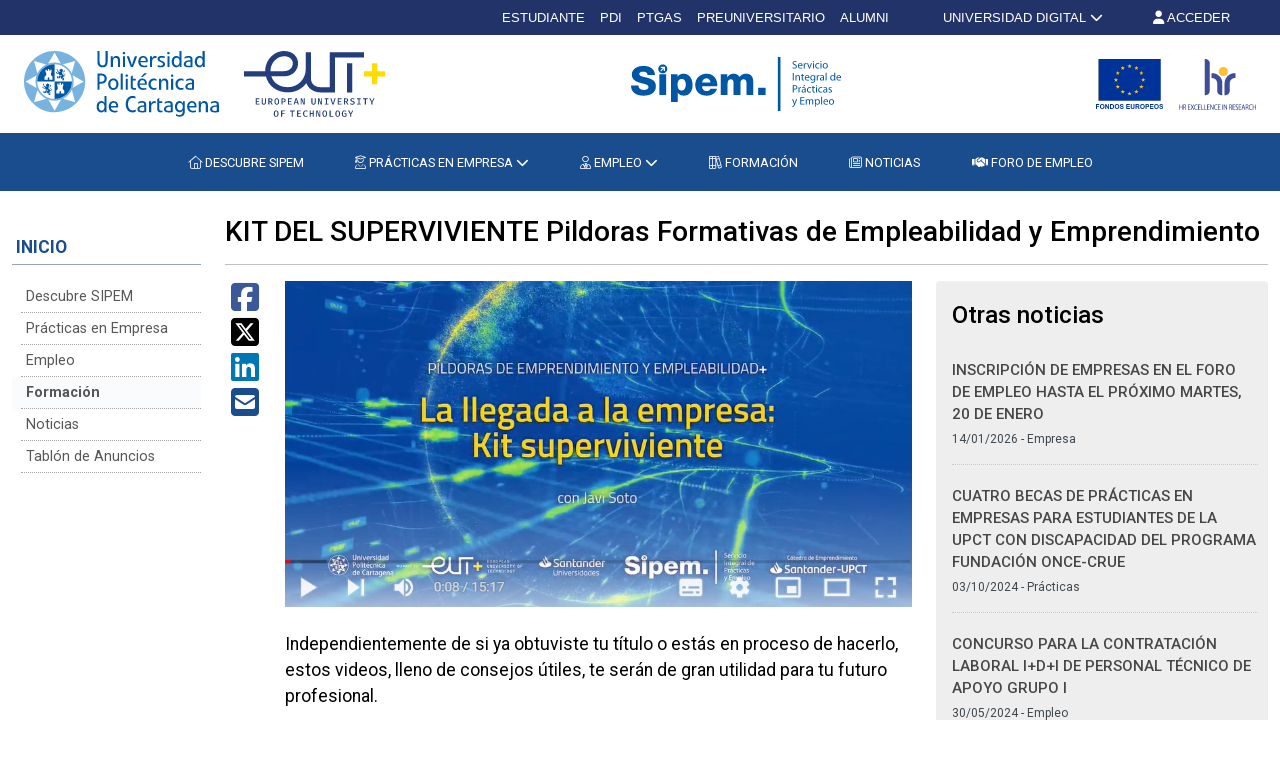

--- FILE ---
content_type: text/html; charset=UTF-8
request_url: https://sipem.upct.es/formacion-y-eventos/kit-del-superviviente-pildoras-formativas-de-empleabilidad-y-emprendimiento
body_size: 56151
content:
<!DOCTYPE html>
<html lang="es"  prefix="og: http://ogp.me/ns#" >
<head>
        <meta charset="utf-8">
    <meta http-equiv="X-UA-Compatible" content="IE=edge">
    <meta name="viewport" content="width=device-width, initial-scale=1">
    <!-- The above 3 meta tags *must* come first in the head; any other head content must come *after* these tags -->
    <meta name="description" content="KIT DEL SUPERVIVIENTE Pildoras Formativas de Empleabilidad y Emprendimiento | Formacion y eventos | Universidad Politécnica de Cartagena">

    
            <meta property="og:title"       content="Formación y eventos" />
        <meta property="og:type"        content="website" />
        <meta property="og:url"         content="http://sipem.upct.es/formacion-y-eventos/kit-del-superviviente-pildoras-formativas-de-empleabilidad-y-emprendimiento" />
        <meta property="og:image"       content="https://sipem.upct.es/img/upct_og.jpg" />
        <meta property="og:site_name"   content="Servicio Integral de Prácticas y Empleo" />
        <meta property="og:locale"      content="es_ES" />
        <meta property="og:image:alt"   content="Universidad Politécnica de Cartagena" />
            

    
        <link rel="apple-touch-icon" sizes="180x180" href="https://sipem.upct.es/themes/sipem/assets/img/favicon/apple-touch-icon.png">
    <link rel="icon" type="image/png" sizes="32x32" href="https://sipem.upct.es/themes/sipem/assets/img/favicon/favicon-32x32.png">
    <link rel="icon" type="image/png" sizes="16x16" href="https://sipem.upct.es/themes/sipem/assets/img/favicon/favicon-16x16.png">
    <link rel="manifest" href="https://sipem.upct.es/themes/sipem/assets/img/favicon/site.webmanifest">
    
    <link rel="mask-icon" href="https://sipem.upct.es/themes/sipem/assets/img/favicon/safari-pinned-tab.svg">
    <link rel="shortcut icon" href="https://sipem.upct.es/themes/sipem/assets/img/favicon/favicon.ico">










        <meta name="apple-mobile-web-app-title" content="Servicio Integral de Prácticas y Empleo">
    <meta name="application-name" content="Servicio Integral de Prácticas y Empleo">
    <meta name="theme-color" content="#1a4d8d" />
    <meta name="apple-mobile-web-app-status-bar-style" content="black-translucent">
    <meta name="csrf-token" content="YGlYAKXpHc70HDRN1zGadS374b9acfUC5C50EBXz">

    <title>KIT DEL SUPERVIVIENTE Pildoras Formativas de Empleabilidad y Emprendimiento | Formacion y eventos</title>

    <!-- Page styles -->
            <link rel="stylesheet" href="https://sipem.upct.es/css/fontawesome6/styles/all.min.css" media="screen">
            <link rel="stylesheet" href="https://sipem.upct.es/css/bootstrap5.min.css" media="screen">
            <link rel="stylesheet" href="https://sipem.upct.es/themes/www/assets/css/www.css" media="screen">
            <link rel="stylesheet" href="https://fonts.googleapis.com/css2?family=Roboto:wght@300;400;500;700&amp;display=swap" media="screen">
                            <link rel="stylesheet" href="https://sipem.upct.es/themes/sipem/assets/css/style.css" media="screen">
            
            
    <!-- HTML5 shim and Respond.js for IE8 support of HTML5 elements and media queries -->
    <!-- WARNING: Respond.js doesn't work if you view the page via file:// -->
    <!--[if lt IE 9]>
    <script src="https://cdnjs.cloudflare.com/ajax/libs/html5shiv/3.7.3/html5shiv.min.js"></script>
    <script src="https://cdnjs.cloudflare.com/ajax/libs/respond.js/1.4.2/respond.min.js"></script>
    <![endif]-->
        









        </head>
<body class="parallax page-formacion-y-eventos " id="body">
    <!-- [start_include] -->
    <div id="wrapper">
            <header class="primary-background">
                    <div id="topbar" class="section-margin ">
            <div class="">
                <div id="wastia-topbar">
	<topbar
		api-url="https://validador.upct.es/api-x/v1/wastia/getUserName?apikey=5784074b2e2e93343f17ff2d43e9b3e7&amp;noJsonp=true"
		current-url="https://validador.upct.es/cas/login?from=http%253A%252F%252Fsipem.upct.es%252Fformacion-y-eventos%252Fkit-del-superviviente-pildoras-formativas-de-empleabilidad-y-emprendimiento"
		root-url="https://validador.upct.es/cas/logout?from=http%253A%252F%252Fsipem.upct.es">
		<div class="cabecera-nueva">
















				<a href="#" id="topbar_loading" class="byellow" style="margin-right: 50px; color: white;">


					CARGANDO...
				</a>











		</div>
	</topbar>
</div>
                
                
                
                
            </div>
        </div>
                        <div id="navbar" class="section-margin ">
            <div class="">
                <div class="container py-3 px-4 d-none d-lg-block header-upct">
    <div class="d-flex justify-content-between align-items-center">
        <div class="d-flex justify-content-start align-items-center">
            <a href="https://www.upct.es" rel="noopener">
                <img class="img-fluid" id="logoupctcabecera" alt="Logo con link a Universidad Politécnica de Cartagena" src="https://sipem.upct.es/img/logo_paginas_alta.svg">
            </a>
            <a href="https://www.univ-tech.eu/" rel="noopener">
                <img class="img-fluid" loading="lazy" id="logoeutcabecera" alt="Logo European University of Technology" src="https://sipem.upct.es/img/logo_tech_2.svg">
            </a>
        </div>
            <div class="d-flex justify-content-end align-items-center">
        <a href="/" class="d-block pe-2" aria-label="Logotipo cabecera" title="Ir al inicio">
            <img class="img-fluid" id="logocabecera" alt="Logo" src="https://sipem.upct.es/img/sipem.svg">
        </a>
    </div>
        <div class="d-flex justify-content-end align-items-center">
            <a target="_blank" href="https://www.upct.es/contenido/fondos_euro/" class="d-block pe-3" rel="noopener">
                <img class="img-fluid" loading="lazy" id="logofedercabecera" alt="Logo Fondos FEDER" src="https://sipem.upct.es/img/fondos-europeos.svg">
            </a>
            <a target="_blank" href="https://hrs-researcher.upct.es/" rel="noopener">
                <img id="logohrscabecera" loading="lazy" alt="Logo HRS4R" src="https://sipem.upct.es/img/logo_hrs4r.svg">
            </a>



        </div>
    </div>
</div>

<div class="navegacion navbar-upct">
    <div class="d-flex container generic-menu d-none d-lg-flex">
        <div class="d-flex py-2"></div>
        <nav class="navbar navbar-expand-lg" aria-label="Navegación principal">
            <div class="container-fluid">
                <button class="navbar-toggler" type="button" data-bs-toggle="collapse" data-bs-target="#navbarTogglerDemo01" aria-controls="navbarTogglerDemo01" aria-expanded="false" aria-label="Toggle navigation">
                    <span class="navbar-toggler-icon"></span>
                </button>
                <a class="logo-upct-scroll not-show py-2" href="https://www.upct.es/">
                    <img alt="Logo UPCT" src="https://sipem.upct.es/img/logo_upct_blanco.svg">
                </a>
                <div class="collapse navbar-collapse" id="navbarTogglerDemo01">
                    <ul class="navbar-nav me-auto mb-2 mb-lg-0">
                        <li class="nav-item elemento-menu elemento-parent"><a class="nav-link " href="https://sipem.upct.es" ><span class="fal fa-home"></span> DESCUBRE SIPEM</a></li><li class="nav-item dropdown elemento-menu elemento-parent">
    <a href="#" class="nav-link dropdown-toggle dropbtn" data-toggle="dropdown" data-bs-toggle="dropdown" role="button" aria-haspopup="true" aria-expanded="false"><span class="fal fa-user-graduate"></span> PRÁCTICAS EN EMPRESA <span class="fas fa-chevron-down"></span></a>
    <ul class="dropdown-menu" data-bs-popper="none"><li class="nav-item elemento-menu elemento-parent"><a class="nav-link " href="/practicas-en-empresa" >Presentación</a></li> <li class="nav-item elemento-menu elemento-parent"><a class="nav-link " href="/estudiantes" >Estudiantes</a></li> <li class="nav-item elemento-menu elemento-parent"><a class="nav-link " href="/empresas" >Empresas</a></li> <li class="nav-item elemento-menu elemento-parent"><a class="nav-link " href="/empresas-colaboradoras-practicas" >Empresas Colaboradoras</a></li> <li class="nav-item elemento-menu elemento-parent"><a class="nav-link " href="/universidad" >Universidad</a></li> <li class="nav-item elemento-menu elemento-parent"><a class="nav-link " href="/normativa" >Normativa</a></li> <li class="nav-item elemento-menu elemento-parent"><a class="nav-link " href="/recursos-de-practicas" >Recursos de prácticas</a></li> <li class="nav-item elemento-menu elemento-parent"><a class="nav-link " href="https://www.upct.es/serviciosgenerales/es/otros-servicios/seguro-estudiantes-accidentes-y-rc" target = "_blank" rel="nofollow noopener noreferrer">Seguro de accidentes</a></li> </ul></li><li class="nav-item dropdown elemento-menu elemento-parent">
    <a href="#" class="nav-link dropdown-toggle dropbtn" data-toggle="dropdown" data-bs-toggle="dropdown" role="button" aria-haspopup="true" aria-expanded="false"><span class="fal fa-user-tie"></span> EMPLEO <span class="fas fa-chevron-down"></span></a>
    <ul class="dropdown-menu" data-bs-popper="none"><li class="nav-item elemento-menu elemento-parent"><a class="nav-link " href="/empleo" >Presentación</a></li> <li class="nav-item elemento-menu elemento-parent"><a class="nav-link " href="/demandantes-de-empleo" >Demandantes de Empleo</a></li> <li class="nav-item elemento-menu elemento-parent"><a class="nav-link " href="https://pem.upct.es/forms/curriculum" target = "_blank" rel="nofollow noopener noreferrer">Actualiza tu currículum</a></li> <li class="nav-item elemento-menu elemento-parent"><a class="nav-link " href="/empresas-empleo" >Empresas</a></li> <li class="nav-item elemento-menu elemento-parent"><a class="nav-link " href="/empresas-colaboradoras-empleo" >Empresas Colaboradoras</a></li> <li class="nav-item elemento-menu elemento-parent"><a class="nav-link " href="/practicas-sef-carm" >Prácticas SEF-CARM</a></li> <li class="nav-item elemento-menu elemento-parent"><a class="nav-link " href="https://pem.upct.es/forms/jobteaser" target = "_blank" rel="nofollow noopener noreferrer">Jobteaser</a></li> <li class="nav-item elemento-menu elemento-parent"><a class="nav-link " href="https://jobboard.universia.net/upct" target = "_blank" rel="nofollow noopener noreferrer">Empleo by Universia</a></li> <li class="nav-item elemento-menu elemento-parent"><a class="nav-link " href="https://ec.europa.eu/eures/public/index_es" target = "_blank" rel="nofollow noopener noreferrer">Red EURES</a></li> <li class="nav-item elemento-menu elemento-parent"><a class="nav-link " href="https://administracion.gob.es/pag_Home/empleoPublico/Destacados-empleo-publico.html" target = "_blank" rel="nofollow noopener noreferrer">Empleo Público - Gobierno de España</a></li> <li class="nav-item elemento-menu elemento-parent"><a class="nav-link " href="/recursos-empleo" >Recursos de Empleo</a></li> </ul></li><li class="nav-item elemento-menu elemento-parent"><a class="nav-link " href="https://sipem.upct.es/formacion" ><span class="fa-light fa-books"></span> FORMACIÓN</a></li><li class="nav-item elemento-menu elemento-parent"><a class="nav-link " href="https://sipem.upct.es/noticias" ><span class="fal fa-newspaper"></span> NOTICIAS</a></li><li class="nav-item elemento-menu elemento-parent"><a class="nav-link " href="/foro-empleo/foro-de-empleo" ><i class="fa-solid fa-handshake"></i> FORO DE EMPLEO</a></li> 
                                                                    </ul>
                </div>
                            </div>
        </nav>
        <div></div>
    </div>
</div>



<div class="d-flex generic-menu d-lg-none justify-content-between navbar-upct" id="menuburger" aria-label="Barra de navegación móvil">
    <nav class="navbar navbar-expand-lg navbar-movil" aria-label="Navegación principal en móvil">
        <div style="display: flex; width: 100%">
            <button class="navbar-toggler collapsed" type="button" data-bs-toggle="collapse" data-bs-target="#navbarTogglerDemoMovil" aria-controls="navbarTogglerDemoMovil" aria-expanded="false" aria-label="Toggle navigation">
                <span class="navbar-toggler-icon"><span class="far fa-bars text-white"></span></span>
            </button>
            <div class="d-flex justify-content-around" style="align-items: center; width: 80%;">
                <a href="https://www.upct.es/" id="logo-upct-eut" style="text-decoration: none !important;">
                    <img style="height:41px;" alt="Logo UPCT" src="https://sipem.upct.es/img/logo_upct_blanco.svg">
                                            <img style="height:37.55px;" alt="Logo UPCT" src="https://sipem.upct.es/img/logo_tech_2_blanco.svg">
                                    </a>
                            </div>
            <div class="pt-2">
                                    <a href="https://validador.upct.es/cas/login?from=http%253A%252F%252Fsipem.upct.es%252Fformacion-y-eventos%252Fkit-del-superviviente-pildoras-formativas-de-empleabilidad-y-emprendimiento" aria-label="Inicio de sesión"><i class="fa-solid fa-user" style="color: #fff"></i></a>
                            </div>
        </div>
        <div class="collapse navbar-collapse" id="navbarTogglerDemoMovil">
            <ul class="navbar-nav mb-2 mt-4 mb-lg-0">
                <li class="nav-item elemento-menu elemento-parent"><a class="nav-link " href="https://sipem.upct.es" ><span class="fal fa-home"></span> DESCUBRE SIPEM</a></li><li class="nav-item dropdown elemento-menu elemento-parent">
    <a href="#" class="nav-link dropdown-toggle dropbtn" data-toggle="dropdown" data-bs-toggle="dropdown" role="button" aria-haspopup="true" aria-expanded="false"><span class="fal fa-user-graduate"></span> PRÁCTICAS EN EMPRESA <span class="fas fa-chevron-down"></span></a>
    <ul class="dropdown-menu" data-bs-popper="none"><li class="nav-item elemento-menu elemento-parent"><a class="nav-link " href="/practicas-en-empresa" >Presentación</a></li> <li class="nav-item elemento-menu elemento-parent"><a class="nav-link " href="/estudiantes" >Estudiantes</a></li> <li class="nav-item elemento-menu elemento-parent"><a class="nav-link " href="/empresas" >Empresas</a></li> <li class="nav-item elemento-menu elemento-parent"><a class="nav-link " href="/empresas-colaboradoras-practicas" >Empresas Colaboradoras</a></li> <li class="nav-item elemento-menu elemento-parent"><a class="nav-link " href="/universidad" >Universidad</a></li> <li class="nav-item elemento-menu elemento-parent"><a class="nav-link " href="/normativa" >Normativa</a></li> <li class="nav-item elemento-menu elemento-parent"><a class="nav-link " href="/recursos-de-practicas" >Recursos de prácticas</a></li> <li class="nav-item elemento-menu elemento-parent"><a class="nav-link " href="https://www.upct.es/serviciosgenerales/es/otros-servicios/seguro-estudiantes-accidentes-y-rc" target = "_blank" rel="nofollow noopener noreferrer">Seguro de accidentes</a></li> </ul></li><li class="nav-item dropdown elemento-menu elemento-parent">
    <a href="#" class="nav-link dropdown-toggle dropbtn" data-toggle="dropdown" data-bs-toggle="dropdown" role="button" aria-haspopup="true" aria-expanded="false"><span class="fal fa-user-tie"></span> EMPLEO <span class="fas fa-chevron-down"></span></a>
    <ul class="dropdown-menu" data-bs-popper="none"><li class="nav-item elemento-menu elemento-parent"><a class="nav-link " href="/empleo" >Presentación</a></li> <li class="nav-item elemento-menu elemento-parent"><a class="nav-link " href="/demandantes-de-empleo" >Demandantes de Empleo</a></li> <li class="nav-item elemento-menu elemento-parent"><a class="nav-link " href="https://pem.upct.es/forms/curriculum" target = "_blank" rel="nofollow noopener noreferrer">Actualiza tu currículum</a></li> <li class="nav-item elemento-menu elemento-parent"><a class="nav-link " href="/empresas-empleo" >Empresas</a></li> <li class="nav-item elemento-menu elemento-parent"><a class="nav-link " href="/empresas-colaboradoras-empleo" >Empresas Colaboradoras</a></li> <li class="nav-item elemento-menu elemento-parent"><a class="nav-link " href="/practicas-sef-carm" >Prácticas SEF-CARM</a></li> <li class="nav-item elemento-menu elemento-parent"><a class="nav-link " href="https://pem.upct.es/forms/jobteaser" target = "_blank" rel="nofollow noopener noreferrer">Jobteaser</a></li> <li class="nav-item elemento-menu elemento-parent"><a class="nav-link " href="https://jobboard.universia.net/upct" target = "_blank" rel="nofollow noopener noreferrer">Empleo by Universia</a></li> <li class="nav-item elemento-menu elemento-parent"><a class="nav-link " href="https://ec.europa.eu/eures/public/index_es" target = "_blank" rel="nofollow noopener noreferrer">Red EURES</a></li> <li class="nav-item elemento-menu elemento-parent"><a class="nav-link " href="https://administracion.gob.es/pag_Home/empleoPublico/Destacados-empleo-publico.html" target = "_blank" rel="nofollow noopener noreferrer">Empleo Público - Gobierno de España</a></li> <li class="nav-item elemento-menu elemento-parent"><a class="nav-link " href="/recursos-empleo" >Recursos de Empleo</a></li> </ul></li><li class="nav-item elemento-menu elemento-parent"><a class="nav-link " href="https://sipem.upct.es/formacion" ><span class="fa-light fa-books"></span> FORMACIÓN</a></li><li class="nav-item elemento-menu elemento-parent"><a class="nav-link " href="https://sipem.upct.es/noticias" ><span class="fal fa-newspaper"></span> NOTICIAS</a></li><li class="nav-item elemento-menu elemento-parent"><a class="nav-link " href="/foro-empleo/foro-de-empleo" ><i class="fa-solid fa-handshake"></i> FORO DE EMPLEO</a></li> 
                            </ul>
        </div>
    </nav>
</div>
<div class="d-lg-none second-navbar-fix"></div>
<button class="btn" id="upct-go-top" aria-hidden="true" aria-label="Ir arriba" title="Ir arriba" onclick="$('html, body').scrollTop(0);"><span class="fas fa-chevron-up animate__animated animate__fadeInRight" title="Ir Arriba" aria-label="Ir arriba"></span></button>

<script>

</script>






                
                
                
                
            </div>
        </div>
                </header>

    <div class="body">
                    <div id="cuerpo" class="section-margin container-xxxl py-4">
            <div class="">
                <div class="row">
                    <div class="col-lg-2">
                        <div id="menu-lateral" class="d-none d-lg-block col-md-12 pt-3 menu-lateral-escritorio">
                    <p class="titulo-menu"> Inicio</p>
                <ul class="navbar-nav mb-2 mb-lg-0">
            <li class="nav-item elemento-menu elemento-parent"><a class="nav-link " href="https://sipem.upct.es" >Descubre SIPEM</a></li><li class="nav-item elemento-menu elemento-parent"><a class="nav-link " href="/practicas-en-empresa" >Prácticas en Empresa</a></li> <li class="nav-item elemento-menu elemento-parent"><a class="nav-link " href="/empleo" >Empleo</a></li> <li class="nav-item elemento-menu elemento-parent menu-active"><a class="nav-link " href="/formacion" >Formación</a></li> <li class="nav-item elemento-menu elemento-parent"><a class="nav-link " href="/noticias" >Noticias</a></li> <li class="nav-item elemento-menu elemento-parent"><a class="nav-link " href="/tablon-de-anuncios" >Tablón de Anuncios</a></li> 
        </ul>
    </div>

    
    <div class="d-block generic-menu d-lg-none menu-lateral-movil fixed-absolute">
        <nav class="navbar navbar-expand-lg navbar-movil">
            <div class="container-fluid sin-padding d-flex">
                                    <p class="titulo-menu-collased"> Inicio</p>
                                <button class="navbar-toggler" type="button" data-bs-toggle="collapse" data-bs-target="#navbarTogglerDemo02" aria-controls="navbarTogglerDemo02" aria-expanded="false" aria-label="Alternar Navegación">
                    <span class="navbar-toggler-icon"><span class="fal fa-bars text-dark"></span></span>
                </button>
                <div class="collapse navbar-collapse" id="navbarTogglerDemo02">
                    <ul class="navbar-nav mb-2 mb-lg-0">
                        <li class="nav-item elemento-menu elemento-parent"><a class="nav-link " href="https://sipem.upct.es" >Descubre SIPEM</a></li><li class="nav-item elemento-menu elemento-parent"><a class="nav-link " href="/practicas-en-empresa" >Prácticas en Empresa</a></li> <li class="nav-item elemento-menu elemento-parent"><a class="nav-link " href="/empleo" >Empleo</a></li> <li class="nav-item elemento-menu elemento-parent menu-active"><a class="nav-link " href="/formacion" >Formación</a></li> <li class="nav-item elemento-menu elemento-parent"><a class="nav-link " href="/noticias" >Noticias</a></li> <li class="nav-item elemento-menu elemento-parent"><a class="nav-link " href="/tablon-de-anuncios" >Tablón de Anuncios</a></li> 
                    </ul>
                </div>
            </div>
        </nav>
    </div>

                        
                        
                        
                        
                        
                    </div>
                    <div class="col-lg-10">
                        <h1 class="h3">KIT DEL SUPERVIVIENTE Pildoras Formativas de Empleabilidad y Emprendimiento</h1>
    <hr />
    <div class="row">
        <div class="col col-md-8">
            
                        <div class="row">
                <div class="col-12 col-md-1 d-flex d-md-block mb-4 mb-md-0">
                    <div>
                        <a href="https://www.facebook.com/sharer/sharer.php?u=http://sipem.upct.es/formacion-y-eventos/kit-del-superviviente-pildoras-formativas-de-empleabilidad-y-emprendimiento" aria-label="Compartir en Facebook" target="_blank" rel="noreferrer">
                            <span class="fab fa-facebook-square fa-fw fa-2x"></span>
                        </a>
                    </div>
                    <div>
                        <a href="https://twitter.com/intent/tweet?text=KIT DEL SUPERVIVIENTE Pildoras Formativas de Empleabilidad y Emprendimiento&url=http://sipem.upct.es/formacion-y-eventos/kit-del-superviviente-pildoras-formativas-de-empleabilidad-y-emprendimiento" aria-label="Compartir en Twitter" target="_blank" rel="noreferrer">
                            <span class="fab fa-square-x-twitter fa-fw fa-2x"></span>
                        </a>
                    </div>
                    <div>
                        <a href="https://www.linkedin.com/shareArticle?mini=true&url=http://sipem.upct.es/formacion-y-eventos/kit-del-superviviente-pildoras-formativas-de-empleabilidad-y-emprendimiento&summary=&source=https://www.upct.es" aria-label="Compartir en LinkedIn" target="_blank" rel="noreferrer">
                            <span class="fab fa-linkedin fa-fw fa-2x"></span>
                        </a>
                    </div>
                    <div>
                        <a href="mailto:?body=http://sipem.upct.es/formacion-y-eventos/kit-del-superviviente-pildoras-formativas-de-empleabilidad-y-emprendimiento" aria-label="Compartir por Correo Electrónico" target="_blank" rel="noreferrer">
                            <span class="fas fa-envelope-square fa-fw fa-2x"></span>
                        </a>
                    </div>
                </div>
                <div class="col-12 col-md-11">
                    
                                            <img loading="lazy" src="https://sipem.upct.es/storage/202371013226_kit%20de%20superviviente.jpg" class="img-fluid mb-4" alt="Imagen KIT DEL SUPERVIVIENTE Pildoras Formativas de Empleabilidad y Emprendimiento">
                                                                <p>Independientemente de si ya obtuviste tu t&iacute;tulo o est&aacute;s en proceso de hacerlo, estos videos, lleno de consejos &uacute;tiles, te ser&aacute;n de gran utilidad para tu futuro profesional.</p>
<p>Se trata de tres videos cortos y amenos que hemos creado para ayudarte en tu transici&oacute;n desde el rol de estudiante al rol profesional.</p>
<p>Los presenta nuestro colaborador, Javi Soto, un magn&iacute;fico formador, pedagogo y actor, con amplia experiencia en el &aacute;rea de las habilidades sociales. &nbsp;</p>
<p>Son 50 plazas &iexcl; No te quedes sin la tuya!</p>
<p>Puedes inscribirte hasta el d&iacute;a 25 de julio y tendr&aacute;s acceso hasta el pr&oacute;ximo 3 de septiembre&nbsp;</p>
<p>El enlace de la inscripci&oacute;n es: https://bit.ly/Santander_UPCT_VideoconsejosLaborales</p>
<p>Una vez inscritos, y en las 48 horas siguientes, recibir&aacute;s los enlaces a los tres videos del KIT.</p>
<p>Si no los recibes ponte en contacto con nosotros en sipem@upct.es</p>
<p>&iexcl;Te animamos a aprovechar este recurso que te ayudar&aacute; a alcanzar tus metas profesionales!</p>
<p>&nbsp;</p>
<p>Equipo SIPEM</p>
<p>&nbsp;</p>
                                                            </div>
            </div>
        </div>
        <div class="col-12 col-md-4">
            <div class="sede-lista-tablon">
    <p class="sede-tablon-titulo">
                    Otras noticias
            </p>
        <ul class="anuncios">
                                    <li class="anuncio">
                    <a href="/noticia/inscripcion-de-empresas-en-el-foro-de-empleo-hasta-el-proximo-martes-20-de-enero">Inscripción de empresas en el Foro de Empleo hasta el próximo martes, 20 de enero</a>
                    <p class="anuncio-detalles">
                        <span class="text-muted">
                                                            14/01/2026 - Empresa
                                                    </span>
                    </p>
                </li>
                                                <li class="anuncio">
                    <a href="/noticia/5-becas-de-practicas-en-empresas-para-estudiantes-de-la-upct-con-discapacidad-del-programa-fundacion-once-crue">CUATRO  BECAS DE PRÁCTICAS EN EMPRESAS PARA ESTUDIANTES DE LA UPCT CON DISCAPACIDAD DEL PROGRAMA FUNDACIÓN ONCE-CRUE</a>
                    <p class="anuncio-detalles">
                        <span class="text-muted">
                                                            03/10/2024 - Prácticas
                                                    </span>
                    </p>
                </li>
                                                <li class="anuncio">
                    <a href="/noticia/concurso-para-la-contratacion-laboral-i-d-i-de-personal-tecnico-de-apoyo-grupo-i">CONCURSO PARA LA CONTRATACIÓN LABORAL  I+D+I DE PERSONAL TÉCNICO DE APOYO GRUPO I</a>
                    <p class="anuncio-detalles">
                        <span class="text-muted">
                                                            30/05/2024 - Empleo
                                                    </span>
                    </p>
                </li>
                                                <li class="anuncio">
                    <a href="/noticia/dos-becas-de-practicas-formativas-en-empresas-para-estudiantes-con-discapacidad-del-programa-fundacion-once-crue">DOS BECAS DE PRÁCTICAS FORMATIVAS EN EMPRESAS PARA  ESTUDIANTES DE LA UPCT  CON DISCAPACIDAD DEL PROGRAMA FUNDACIÓN ONCE-CRUE</a>
                    <p class="anuncio-detalles">
                        <span class="text-muted">
                                                            26/02/2024 - Becas
                                                    </span>
                    </p>
                </li>
                                                <li class="anuncio">
                    <a href="/noticia/5-consejos-que-te-ayudaran-a-conseguir-el-trabajo-que-deseas">5 consejos que te ayudaran a conseguir el trabajo que deseas</a>
                    <p class="anuncio-detalles">
                        <span class="text-muted">
                                                            07/02/2024 - Empleo
                                                    </span>
                    </p>
                </li>
                        </ul>
    <p class="sede-tablon-vermas">
        <a href=" /noticias " class="sede-link-classic">
                            Ver todas las noticias
                        <span class="far fa-chevron-circle-right"></span>
        </a>
    </p>
</div>        </div>
    </div>
                        
                        
                        
                        
                        
                    </div>
                </div>
            </div>
        </div>
                </div>

    <footer>
        
        <div class="footer footer-text">
                            <div id="footer" class="section-margin ">
            <div class="">
                <div class="container">
    <div class="row justify-content-center">
        <div class="col-md-12">
            <div class="accesos">
                <div class="d-flex flex-row align-items-center justify-content-between">
                    <div class="acceso-item mt-3 mt-md-0">
                        <a href="https://aulavirtual.upct.es/" aria-label="Aula Virtual UPCT"><span class="fa fa-graduation-cap fa-2x mr-2 text-white"></span><span class="d-none d-md-inline ms-2">&nbsp;Aula Virtual</span></a>
                    </div>
                    <div class="acceso-item mt-3 mt-md-0">
                        <a href="https://sede.upct.es/" aria-label="Sede Electrónica UPCT"><img loading="lazy" class="sede-footer-logo" src="https://sipem.upct.es/img/sede_sm_logo.svg" alt="Sede Electrónica UPCT"><p class="d-none d-md-block sede-text">&nbsp;Sede Electrónica</p></a>
                    </div>
                    <div class="acceso-item mt-3 mt-md-0">
                        <a href="https://campusvirtual.upct.es/" aria-label="Campus Virtual UPCT"><img loading="lazy" class="campus-logo mr-2" src="https://sipem.upct.es/img/logo_campus_virtual.svg" alt="Campus Virtual UPCT"><span class="d-none d-md-inline ms-2">&nbsp;Campus Virtual</span></a>
                    </div>
                    <div class="acceso-item mt-3 mt-md-0">
                        <a href="https://tv.upct.es/" aria-label="UPCTtv"><img loading="lazy" class="upct-tv" src="https://sipem.upct.es/img/LogoUPCTtvNEW.svg" alt="UPCT TV"></a>
                    </div>
                    <div class="acceso-item mt-3 mt-md-0">
                        <a href="https://login.microsoftonline.com/?whr=upct.es" aria-label="Acceder a UPCTcloud"><img loading="lazy" class="upctcloud-logo mr-2" src="https://sipem.upct.es/img/upct_cloud.png" alt="Logo de UPCTcloud"><span class="d-none d-md-inline ms-2">&nbsp;UPCTcloud</span></a>
                    </div>
                </div>
            </div>
            <div class="menu-footer">
                <div class="row">
                    <div class="col-md-4 col-12 order-3 order-md-1">
                        <div class="accordion accordion-flush" id="accordionFlushExample">
                            <div class="accordion-item">
                                <h1 class="h2 accordion-header" id="flush-headingThree">
                                    <button class="accordion-button collapsed titulo-footer" type="button" data-bs-toggle="collapse" data-bs-target="#flush-collapseThree" aria-expanded="false" aria-controls="flush-collapseThree">
                                        Accesos directos
                                    </button>
                                </h1>
                                <div id="flush-collapseThree" class="accordion-collapse collapse" aria-labelledby="flush-headingThree" data-bs-parent="#accordionFlushExample">
                                    <ul>
                                        <li><a href="https://www.bib.upct.es/">CRAI Biblioteca</a></li>
<li><a href="https://repositorio.upct.es">Repositorio Digital</a></li>
<li><a href="https://www.upct.es/newshub/">Servicio de Comunicación (NewsHUB)</a></li>
<li><a href="https://www.upct.es/unidad-cultura-cientifica/es/actividades/actividades-para-centros-educativos">Actividades Centros Educativos</a></li>
<li><a href="https://www.upct.es/~uae/secciones.php?id_categoria=15">Factura Electrónica</a></li>
<li><a href="https://www.upct.es/contratacion/es/perfil-del-contratante">Perfil del contratante</a></li>
<li><a href="https://www.upct.es/cursos">Oferta de Cursos</a></li>
<li><a href="https://www.upct.es/servicioidiomas/">Idiomas</a></li>
<li><a href="https://media.upct.es/">UPCTMedia</a></li>
<li><a href="https://www.upct.es/contenido/seeu/_as/04_universidaddemayores.php">Universidad de Mayores</a></li>
<li><a href="/aviso-legal">Aviso legal - Prácticas y Empleo</a></li>
<li><a href="/politica-de-privacidad">Política de Privacidad - Prácticas y Empleo</a></li>                                    </ul>
                                </div>
                            </div>
                        </div>
                        <div>
                            <div class="logo-upct-footer my-2">
                                <img loading="lazy" class="img-fluid" src="/img/logo_upct_blanco.svg" alt="Universidad Politécnica de Cartagena">
                                <img loading="lazy" class="img-fluid img-fluid-secondary" src="/img/logo_tech_2_blanco.svg" alt="European University of Technology">

                            </div>
                            <ul class="list-unstyled upct-data-info">
                                <li><small>Pza. del Cronista Isidoro Valverde</small></li>
                                <li><small>Edif. La Milagrosa</small></li>
                                <li><small>C.P. 30202 Cartagena</small></li>
                                <li><small>Tlf: 968 32 54 00</small></li>
                            </ul>
                        </div>
                        <div class="text">
                            <ul class="list-inline enlaces-footer">
                                <li class="list-inline-item">
                                    <a href="https://directorio.upct.es">Directorio</a>
                                </li>
                                <li class="list-inline-item">
                                    <a href="https://upct.es/contenido/barra_tareas/contacto.php" aria-label="Contacto UPCT">Contacto</a>
                                </li>
                                <li class="list-inline-item">
                                    <a href="https://www.upct.es/accesibilidad/">Accesibilidad</a>
                                </li>
                                <li class="list-inline-item">
                                    <a href="https://www.upct.es/contenido/barra_tareas/politica_cookies.php">Política de Cookies</a>
                                </li>
                                <li class="list-inline-item">
                                    <a href="https://upct.es/contenido/barra_tareas/aviso_legal.php">Aviso legal</a>
                                </li>
                                <li class="list-inline-item">
                                    <a href="https://privacidad.upct.es">Protección de datos</a>
                                </li>
                                <li class="list-inline-item">
                                    <a href="https://transparencia.upct.es">Transparencia</a>
                                </li>
                            </ul>
                        </div>
                        <div class="d-flex flex-wrap redes-sociales pb-4" id="redes_sociales" style="font-size: large;">
                            <a href="https://www.facebook.com/UPCTuniversidad/" aria-label="Link de Facebook">
                                <span class="fa-stack social-media">
                                    <span class="fal fa-circle fa-stack-2x"></span>
                                    <span class="fab fa-facebook-f fa-stack-1x"></span>
                                </span>
                            </a>
                            <a href="https://twitter.com/UPCToficial" aria-label="Link de Twitter">
                                <span class="fa-stack social-media">
                                    <span class="fal fa-circle fa-stack-2x"></span>
                                    <span class="fab fa-x-twitter fa-stack-1x"></span>
                                </span>
                            </a>
                            <a href="https://www.youtube.com/user/canalupct" aria-label="Link de Youtube">
                                <span class="fa-stack social-media">
                                    <span class="fal fa-circle fa-stack-2x"></span>
                                    <span class="fab fa-youtube fa-stack-1x"></span>
                                </span>
                            </a>
                            <a href="https://instagram.com/upctoficial/" aria-label="Link de Instagram">
                                <span class="fa-stack social-media">
                                    <span class="fal fa-circle fa-stack-2x"></span>
                                    <span class="fab fa-instagram fa-stack-1x"></span>
                                </span>
                            </a>
                            <a href="https://www.linkedin.com/edu/school?id=12240&trk=vsrp_universities_res_name&trkInfo=VSRPsearchId%3A2461649171429034101866%2CVSRPtargetId%3A12240%2CVSRPcmpt%3Aprimary" aria-label="Link de LinkedIn">
                                <span class="fa-stack social-media">
                                    <span class="fal fa-circle fa-stack-2x"></span>
                                    <span class="fab fa-linkedin-in fa-stack-1x"></span>
                                </span>
                            </a>
                            <a href="https://www.tiktok.com/@upct.universidad?" aria-label="Link de TikTok">
                                <span class="fa-stack social-media">
                                    <span class="fal fa-circle fa-stack-2x"></span>
                                    <span class="fa-brands fa-tiktok fa-stack-1x"></span>
                                </span>
                            </a>
                        </div>
                    </div>
                    <div class="col-md-4 col-12 order-2 order-md-2">
                        <div class="accordion accordion-flush" id="accordionFlushExample1">
                            <div class="accordion-item">
                                <h1 class="h2 accordion-header" id="flush-headingOne">
                                    <button class="accordion-button collapsed titulo-footer" type="button" data-bs-toggle="collapse" data-bs-target="#flush-collapseOne" aria-expanded="false" aria-controls="flush-collapseOne">
                                        Aplicaciones
                                    </button>
                                </h1>
                                <div id="flush-collapseOne" class="accordion-collapse collapse" aria-labelledby="flush-headingOne" data-bs-parent="#accordionFlushExample1">
                                    <ul>
                                        <li><a href="https://portalinvestigacion.upct.es/" target="_blank">Portal de investigación</a></li>
                                        <li><a href="https://dumbo.upct.es/">Dumbo</a></li>
                                        <li><a href="https://firmadigital.upct.es/">Firma digital</a></li>
                                        <li><a href="https://www.upct.es/infraestructuras/es/inicio/reserva-de-espacios-publicos/">Reserva de espacios</a></li>
                                        <li><a href="https://lex.upct.es/">UPCTlex (Buscador de Normativa)</a></li>
                                        <li><a href="https://pem.upct.es/">Prácticas en Empresa y Bolsa de Empleo (PEM)</a></li>
                                        <li><a href="https://vpn.upct.es/">Acceso remoto a UPCT (VPN)</a></li>
                                        <li><a href="https://informatica.upct.es/pagina/estado-servicios-tic">Estado de los servicios TIC</a></li>
                                        <li><a href="https://uxxiinv.upct.es/Investigacion/indexInv.jsp">UXXI - Investigación</a></li>
                                    </ul>
                                </div>
                            </div>
                        </div>
                        <div class="accordion accordion-flush" id="accordionFlushExample2">
                            <div class="accordion-item">
                                <h1 class="h2 accordion-header" id="flush-headingTwo">
                                    <button class="accordion-button collapsed titulo-footer" type="button" data-bs-toggle="collapse" data-bs-target="#flush-collapseTwo" aria-expanded="false" aria-controls="flush-collapseOne">
                                        Ética y Sociedad
                                    </button>
                                </h1>
                                <div id="flush-collapseTwo" class="accordion-collapse collapse" aria-labelledby="flush-headingOne" data-bs-parent="#accordionFlushExample2">
                                    <ul>
                                        <li><a href="https://www.upct.es/contenido/universidad/secgen/codigo_etico/Codigo_Etico_Upct.pdf">Código ético</a></li>
                                        <li><a href="https://www.upct.es/contenido/canal-interno-informacion-denuncia.php">Canal interno de denuncias</a></li>
                                        <li><a href="https://upct.es/contenido/proyectos/formulario_lucha_contra_fraude/index.php">Lucha contra el fraude</a></li>
                                        <li><a href="https://transparencia.upct.es/">Portal de transparencia</a></li>
                                        <li><a href="https://www.upct.es/voluntariado-apoyo-discapacidad/">Voluntariado y apoyo a la discapacidad</a></li>
                                        <li><a href="https://igdi.upct.es/">Unidad de Igualdad</a></li>
                                        <li><a href="https://responsabilidad.upct.es/">Responsabilidad Social Corporativa</a></li>
                                        <li><a href="https://www.upct.es/vicerrectoradoinvestigacion/es/etica/">Ética en la investigación</a></li>
                                        <li><a href="https://transparencia.upct.es/container/informe-de-rendicion-de-cuentas">Informes de rendición de cuentas</a></li>
                                    </ul>
                                </div>
                                <div class="d-flex align-items-center my-2">
                                    <a href="https://www.crue.org/" target="_blank" rel="noreferrer">
                                        <img loading="lazy" style="height: 2rem" class="img-fluid" src="/img/logo_crue.png" alt="CRUE">
                                    </a>
                                    <a href="https://www.campusmarenostrum.es/web/cmn/" target="_blank" rel="noreferrer">
                                        <img loading="lazy" style="height: 2rem" class="img-fluid ms-4" src="/img/cmn_g.svg" alt="Campus Mare Nostrum">
                                    </a>
                                </div>
                            </div>
                        </div>
                    </div>
                    <div class="col-md-4 col-12 order-1 order-md-3">
                        <ul class="list-unstyled lista-enlaces lista-escuelas-facultades w-100 align-items-stretch">
                            <li><p class="titulo-footer">Escuelas y Facultades</p></li>
                            <li class="media mb-3">
                                <div class="media-body align-self-center">
                                    <div class="d-flex align-items-center">
                                        <div class="d-flex align-items-center">
                                            <img loading="lazy" height="40" width="40" src="https://sipem.upct.es/img/etsia.svg" alt="ETS de Ingeniería Agronómica">
                                        </div>
                                        <a class="ms-2" href="https://agronomos.upct.es/">ETS de Ingeniería Agronómica</a>
                                    </div>
                                </div>
                            </li>
                            <li class="media mb-3">
                                <div class="media-body align-self-center">
                                    <div class="d-flex align-items-center">
                                        <div class="d-flex align-items-center">
                                            <img loading="lazy" width="40" height="40" src="https://sipem.upct.es/img/etsii.svg" alt="ETS de Ingeniería Industrial">
                                        </div>
                                        <a class="ms-2" href="https://industriales.upct.es/">ETS de Ingeniería Industrial</a>
                                    </div>
                                </div>
                            </li>
                            <li class="media mb-3">
                                <div class="media-body align-self-center">
                                    <div class="d-flex align-items-center">
                                        <div class="d-flex align-items-center">
                                            <img loading="lazy" width="40" height="40" src="https://sipem.upct.es/img/navales.svg" alt="ETS de Ingeniería Naval y Oceánica">
                                        </div>
                                        <a class="ms-2" href="https://navales.upct.es/">ETS de Ingeniería Naval y Oceánica</a>
                                    </div>
                                </div>
                            </li>
                            <li class="media mb-3">
                                <div class="media-body align-self-center">
                                    <div class="d-flex align-items-center">
                                        <div class="d-flex align-items-center">
                                            <img loading="lazy" width="40" height="40" src="https://sipem.upct.es/img/teleco.svg" alt="ETS de Ingeniería de Telecomunicación">
                                        </div>
                                        <a class="ms-2" href="https://teleco.upct.es/">ETS de Ingeniería de Telecomunicación</a>
                                    </div>
                                </div>
                            </li>
                            <li class="media mb-3">
                                <div class="media-body align-self-center">
                                    <div class="d-flex align-items-center">
                                        <div class="d-flex align-items-center">
                                            <img loading="lazy" width="40" height="40" src="https://sipem.upct.es/img/fce.svg" alt="Facultad de Ciencias de la Empresa">
                                        </div>
                                        <a class="ms-2" href="https://fce.upct.es/">Facultad de Ciencias de la Empresa</a>
                                    </div>
                                </div>
                            </li>
                            <li class="media mb-3">
                                <div class="media-body align-self-center">
                                    <div class="d-flex align-items-center">
                                        <div class="d-flex align-items-center">
                                            <img loading="lazy" width="40" height="40" src="https://sipem.upct.es/img/caminosyminas.svg" alt="ETS de Ingeniería de Caminos, Canales y Puertos de Ingeniería de Minas">
                                        </div>
                                        <a class="ms-2" href="https://caminosyminas.upct.es/">ETS de Ingeniería de Caminos, Canales y Puertos de Ingeniería de Minas</a>
                                    </div>
                                </div>
                            </li>
                            <li class="media mb-3">
                                <div class="media-body align-self-center">
                                    <div class="d-flex align-items-center">
                                        <div class="d-flex align-items-center">
                                            <img loading="lazy" width="40" height="40" src="https://sipem.upct.es/img/etsae.svg" alt="ETS de Arquitectura y Edificación">
                                        </div>
                                        <a class="ms-2" href="https://etsae.upct.es/">ETS de Arquitectura y Edificación</a>
                                    </div>
                                </div>
                            </li>
                            <li class="media mb-3">
                                <div class="media-body align-self-center">
                                    <div class="d-flex align-items-center">
                                        <div class="d-flex align-items-center">
                                            <img loading="lazy" width="40" height="40" src="https://sipem.upct.es/img/cud.svg" alt="Centro Universitario de la Defensa. Academia General del Aire">
                                        </div>
                                        <div class="ms-2">
                                            <a href="https://www.cud.upct.es/">Centro Universitario de la Defensa. Academia General del Aire</a>
                                        </div>
                                    </div>
                                </div>
                            </li>
                            <li class="media mb-3">
                                <div class="media-body align-self-center">
                                    <div class="d-flex align-items-center">
                                        <div class="d-flex align-items-center">
                                            <img loading="lazy" width="40" height="40" src="https://sipem.upct.es/img/eindoc.svg" alt="Escuela Internacional de Doctorado">
                                        </div>
                                        <a class="ms-2" href="https://doctorado.upct.es/" target="_blank" rel="noopener">Escuela Internacional de Doctorado</a>
                                    </div>
                                </div>
                            </li>
                        </ul>
                    </div>
                </div>
            </div>
        </div>
    </div>
</div>                
                
                
                
            </div>
        </div>
                        </div>
    </footer>
    </div>
    
            <script src="https://cdnjs.cloudflare.com/ajax/libs/es6-promise/4.1.1/es6-promise.auto.min.js"></script>
        <script src="https://unpkg.com/axios@1.0.0/dist/axios.min.js"></script>
        <script src="/js/cookies.js"></script>
        <script>
            axios.defaults.headers.common['X-CSRF-TOKEN'] = 'YGlYAKXpHc70HDRN1zGadS374b9acfUC5C50EBXz';

            $.ajaxSetup({
                headers: {
                    'X-CSRF-TOKEN': 'YGlYAKXpHc70HDRN1zGadS374b9acfUC5C50EBXz'
                }
            });
            
        </script>
        <script>
    function audit(url, obj) {
        axios.post('https://sipem.upct.es/auditor/banner', {
            pid:    '[base64]',
            eid:    '[base64]',
            lid:    '[base64]',
            url:    url
        }).then(function(r) {
            if (obj != null) {
                visitarLink = true;
                obj.click();
            }
            return true;
        });
    }
</script>    
    

<script defer src="https://sipem.upct.es/themes/www/assets/js/topbar.js"></script>
    <script>
        $(window).scroll(function() {
            var scroll = $(window).scrollTop();
            //Cambios en menú cuando se hace scroll
            if (scroll >= 140) {
                $('.navbar').addClass('fixed');
                $('.logo-upct-scroll').removeClass('not-show');
            }else{
                $('.navbar').removeClass('fixed');
                $('.logo-upct-scroll').addClass('not-show');
            }
        });
    </script>
    <script>
        $(document).ready(function() {
            $('b').each(function() {
                $(this).replaceWith($('<strong>' + this.html() + '</strong>'));
            });

            $(".navegacion .navbar-nav li").eq(21).addClass("menu-active");
            $(".navbar-movil .navbar-nav li").eq(21).addClass("menu-active");
        });
    </script>
        <script>
        document.addEventListener('DOMContentLoaded', function() {
            // Detecta si no está presente el menú lateral y en ese caso
            // quita el espaciado para ajustar el breadcrumb (clase .second-navbar-fix)
            if (!$("#menu-lateral").length) {
                $('.second-navbar-fix').addClass('d-none');
            }

            document.getElementById("menuburger").addEventListener('click', function() {
                //$(this).toggleClass('toggled');
                if ($("#menuburger button").attr('class').includes('collapsed')) {
                    if ($(this).hasClass('toggled')) {
                        $(this).removeClass('toggled');
                    }
                } else {
                    if (!$(this).hasClass('toggled')) {
                        $(this).addClass('toggled');
                    }
                }
            });

            // document.getElementById("upct-go-top").addEventListener('click', function () {
            //     $('html, body').scrollTop(0);
            // });

            window.cookieconsent.initialise({
                "content": {
                    "role":"dialog",
                    "message": "La Universidad Politécnica de Cartagena utiliza cookies para mejorar la experiencia del usuario. Al utilizar nuestros servicios aceptas nuestra política de cookies.",
                    "dismiss": "Aceptar",
                    "link": "Más información",
                    "href": "https://www.upct.es/contenido/barra_tareas/politica_cookies.php"
                }
            });
        });
        window.addEventListener('scroll', function() {
            var scroll = $(window).scrollTop();
            // Cambios en menú cuando se hace scroll:
            if (scroll >= 140) {
                $('.navbar').addClass('fixed');
                $('.logo-upct-scroll').removeClass('not-show');
                $("#upct-go-top").css('display', 'block');
            } else {
                $('.navbar').removeClass('fixed');
                $('.logo-upct-scroll').addClass('not-show');
                $("#upct-go-top").css('display', 'none');
            }
        });
    </script>

    </body>
</html><!-- NODE-NAME: node-1 -->

--- FILE ---
content_type: text/css
request_url: https://sipem.upct.es/themes/sipem/assets/css/style.css
body_size: 6986
content:
.aviso{border-radius:.25rem;margin-bottom:1rem;padding:1rem;position:relative}.aviso p.h3{font-size:x-large;font-weight:400}.aviso p{margin-bottom:0;padding-bottom:0}.aviso.azul{background-color:#f7f8ff;border-left:3px solid #1a4d8d!important;border-color:#c2cbf5}.aviso.azul p.h3{color:#1a4d8d;font-weight:500}.aviso.rojo{background-color:#fff7f7;border-left:3px solid #cc3e39!important;border-color:#f5c2c7}.aviso.rojo p.h3{color:#cc3e39;font-weight:500}.aviso.amarillo{background-color:#fffcf7;border-left:3px solid #cc9d39!important;border-color:#f5e7c2}.aviso.amarillo p.h3{color:#cca239;font-weight:500}.logo-sipem{fill:#1a4d8d!important;height:3.5rem}.h2seccion{color:#0e396f;font-size:1.25rem;margin-top:1.5rem;text-transform:uppercase}.h3seccion{border-bottom:1px solid #223369;border-left:4px solid #223369;color:#0e396f;font-size:1.2em;font-weight:400;margin-top:1em;padding:0 0 5px 8px}.imagen-portada{background-image:url(/themes/sipem/assets/img/panoramica.jpg);background-repeat:no-repeat;background-size:cover;height:22rem;position:relative}.presentacion-pem .titulo-pem,.recursos-pem .titulo-pem{color:#0e396f;font-size:1.25rem;text-transform:uppercase}.recursos-pem .apartado-recursos{border-bottom:1px solid #d3d3d3;padding-bottom:.8rem;padding-top:.8rem}.recursos-pem .recurso{align-items:center;color:#000;display:flex;justify-content:space-between;text-decoration:none!important;transition:.2s ease-in-out}.recursos-pem a.recurso:hover{text-decoration:underline!important}.body a{color:#0e396f;text-decoration:none}.body a:hover{color:#0e396f;text-decoration:underline}.body li{font-size:1.1rem}#menu-lateral li{font-size:1rem!important}.anchor:before{content:" ";display:block;height:128px;margin-top:-128px;pointer-events:none;visibility:hidden}#logocabecera{height:54px}.border-bottom-orange{border-bottom:2px solid #fc9a5f!important}.sede-apps-fluent{display:grid;gap:1rem 1rem;grid-template-columns:repeat(2,1fr);justify-content:space-between}.sede-apps-fluent a{color:#000!important;text-decoration:none!important}.sede-apps-fluent .sede-app{align-items:center;background-color:#f3f3f3;border-radius:.25rem;box-shadow:0 0 0 0 transparent,0 0 0 0 transparent,0 4px 6px -1px rgba(0,0,0,.1),0 2px 4px -1px rgba(0,0,0,.06);color:#000;display:flex;height:100%;text-decoration:none}.sede-apps-fluent .sede-app:hover{background-color:#e7e7e7}.sede-apps-fluent .sede-app .sede-app-icon{font-size:2.5rem;padding-left:.8rem;width:6rem}.sede-apps-fluent .sede-app .sede-app-icon.small-icon{padding-left:1.2rem}.sede-apps-fluent .sede-app .sede-app-icon i{width:2.5rem}.sede-apps-fluent .sede-app .sede-app-description{padding:.5rem .5rem 0;width:100%}.sede-apps-fluent .sede-app .sede-app-description h4,.sede-apps-fluent .sede-app .sede-app-description h5{font-size:1.3rem}.sede-apps-fluent .sede-app .sede-app-description p{font-size:.9rem}.sede-apps-fluent.dark .sede-app{background-color:#111827;color:#9ca3af}.sede-apps-fluent.dark .sede-app:hover{background-color:#28375a}@media screen and (max-width:768px){.sede-apps-fluent{grid-template-columns:repeat(1,1fr)}}.sede-lista-tablon{background-color:#eee;border-radius:.25rem;display:flex;flex-direction:column}.sede-lista-tablon .sede-tablon-titulo{display:flex;font-size:1.5rem;font-weight:500;margin:0!important;padding:1rem}.sede-lista-tablon .sede-tablon-titulo i{margin-right:.5rem}.sede-lista-tablon .anuncios{list-style-type:none;padding:0}.sede-lista-tablon .anuncios .anuncio{font-size:.937rem!important;font-weight:500!important;padding:.625rem .625rem .625rem 1rem!important}.sede-lista-tablon .anuncios .anuncio li p{font-weight:400}.sede-lista-tablon .anuncios .anuncio:after{border-bottom:1px dotted #cac9c9;content:"";display:block;margin-top:.625rem}.sede-lista-tablon .anuncios .anuncio a{color:#474747;text-align:justify;text-transform:uppercase}.sede-lista-tablon .anuncios .anuncio .anuncio-detalles{color:#474747;font-size:.75rem;font-weight:400;margin-top:.312rem}.sede-lista-tablon .anuncios .anuncio .anuncio-detalles .text-muted{color:#3f474e!important}.sede-lista-tablon .sede-tablon-vermas{font-size:.9rem;margin-left:1rem;margin-top:auto;text-align:left}.sede-link-classic{color:#0e396f;font-weight:500}.sede-link-classic:hover{color:#0e396f}.boton-adjunto{align-items:center;border:2px solid #1a4d8d;border-radius:.5rem;color:#1a4d8d;display:flex;font-size:1rem;font-weight:700;height:100px;justify-content:center;padding:1.5rem;text-decoration:none!important;transition:.2s ease-in-out}.boton-adjunto:hover{border-color:#e45a07;color:#e45a07!important;text-decoration:none!important}.boton-adjunto svg{font-size:xx-large;margin-right:1.5rem}.accordion-header:hover{background-color:#e7f1ff!important}.accordion-header:hover button{color:#0c63e4!important}.accordion-button:focus{box-shadow:none;outline:0;z-index:0}.fa-facebook-square{color:#3b5998}.fa-twitter-square{color:#1da1f2}.fa-square-x-twitter{color:#000}.fa-linkedin{color:#0077b5}.fa-envelope-square{color:#1a4d8d}.actualidad-container .noticia{padding:15px}.actualidad-container img{max-height:320px;max-width:480px}.actualidad-container .fecha{color:#767676;font-size:.9rem;margin-top:6px;text-align:right}.actualidad-container a,.actualidad-container a:hover{text-decoration:none!important}.actualidad-container .titular{color:#000;font-size:1rem;margin-bottom:6px;margin-top:3px;transition:.1s ease-in-out}.actualidad-container .titular:hover{color:#003c75}.sipem-empresa-seccion{margin-bottom:2rem;margin-top:1.5rem}.sipem-empresa-seccion:first-child{margin-top:0}.sipem-empresas{grid-row-gap:2rem;grid-column-gap:3rem;display:grid;grid-auto-rows:1fr;grid-template-columns:1fr 1fr;margin-top:2.5rem}.sipem-empresas .proyecto{align-items:center;border:1px solid #d3d3d3;-moz-column-gap:1rem;column-gap:1rem;cursor:pointer;display:flex;flex-direction:row;flex-wrap:nowrap;max-height:50px;padding:2.5rem}.sipem-empresas .proyecto[href="#"]{pointer-events:none;text-decoration:none}.sipem-empresas .proyecto:hover{background-color:#eee}.sipem-empresas .proyecto .sipem-empresa-logo{display:flex;flex-direction:row;flex-wrap:nowrap;justify-content:center;width:120px}.sipem-empresas .proyecto img{max-height:48px;max-width:105px}.sipem-empresas .proyecto p{margin:0;max-width:25rem;overflow:hidden;text-align:center;text-overflow:ellipsis;white-space:nowrap}.sipem-empresas .bg-sipem{background-color:#0e396f!important}@media (max-width:576px){.sipem-empresas .proyecto p{max-width:10rem!important}}@media (max-width:768px){.sipem-empresas{grid-template-columns:1fr!important}.sipem-empresas .proyecto p{max-width:18rem}}@media (min-width:1350px) and (max-width:1450px){.sipem-empresas{grid-row-gap:1rem;grid-column-gap:1rem}.sipem-empresas .proyecto{padding:2rem}.sipem-empresas .proyecto p{max-width:21rem}}@media (min-width:769px) and (max-width:1350px){.sipem-empresas{grid-row-gap:1rem;grid-column-gap:1rem}.sipem-empresas .proyecto{padding:2rem}.sipem-empresas .proyecto p{max-width:13.5rem}}[v-cloak]{display:none}


--- FILE ---
content_type: text/javascript; charset=UTF-8
request_url: https://validador.upct.es/api-x/v1/wastia/getUserName?apikey=5784074b2e2e93343f17ff2d43e9b3e7&noJsonp=true
body_size: 1088
content:
{"result":"ok"}

--- FILE ---
content_type: image/svg+xml
request_url: https://sipem.upct.es/img/sipem.svg
body_size: 26080
content:
<?xml version="1.0" encoding="UTF-8" standalone="no"?>
<!DOCTYPE svg PUBLIC "-//W3C//DTD SVG 1.1//EN" "http://www.w3.org/Graphics/SVG/1.1/DTD/svg11.dtd">
<svg width="100%" height="100%" viewBox="0 0 1978 509" version="1.1" xmlns="http://www.w3.org/2000/svg" xmlns:xlink="http://www.w3.org/1999/xlink" xml:space="preserve" xmlns:serif="http://www.serif.com/" style="fill-rule:evenodd;clip-rule:evenodd;stroke-linejoin:round;stroke-miterlimit:2;">
    <g id="cog-solid.svg" transform="matrix(0.177272,0,0,0.177272,298.848,112.05)">
        <g id="arrow-circle-up-solid.svg" transform="matrix(0.685012,0.685012,-0.685012,0.685012,0.00312697,0.1)">
            <g id="cog-solid.svg1" serif:id="cog-solid.svg">
                <g id="arrow-circle-up-solid.svg1" serif:id="arrow-circle-up-solid.svg" transform="matrix(1,0,0,1,-256,-256)">
                    <path d="M8,256C8,119 119,8 256,8C393,8 504,119 504,256C504,393 393,504 256,504C119,504 8,393 8,256ZM151.6,284.9L224,209.4L224,392C224,405.3 234.7,416 248,416L264,416C277.3,416 288,405.3 288,392L288,209.4L360.4,284.9C369.7,294.6 385.2,294.8 394.7,285.3L405.6,274.3C415,264.9 415,249.7 405.6,240.4L273,107.7C263.6,98.3 248.4,98.3 239.1,107.7L106.3,240.4C96.9,249.8 96.9,265 106.3,274.3L117.2,285.3C126.8,294.8 142.3,294.6 151.6,284.9Z" style="fill:rgb(0,87,165);fill-rule:nonzero;"/>
                </g>
                <g id="arrow-circle-up-solid.svg2" serif:id="arrow-circle-up-solid.svg">
                </g>
            </g>
        </g>
    </g>
    <g transform="matrix(0.888414,0,0,0.888414,10.8162,-493.468)">
        <path d="M1697.91,673.331C1702.1,676.126 1710.38,678.456 1717.96,678.456C1736.52,678.456 1745.38,667.853 1745.38,655.717C1745.38,644.164 1738.74,637.746 1725.43,632.612C1714.58,628.411 1709.79,624.793 1709.79,617.442C1709.79,612.074 1713.88,605.656 1724.62,605.656C1731.74,605.656 1736.99,607.873 1739.43,609.39L1742.23,601.12C1738.85,599.134 1732.91,597.27 1724.97,597.27C1709.68,597.27 1699.54,606.356 1699.54,618.609C1699.54,629.578 1707.46,636.346 1720.3,641.014C1730.92,644.981 1735.12,649.299 1735.12,656.534C1735.12,664.469 1729.05,669.954 1718.66,669.954C1711.66,669.954 1705.13,667.737 1700.59,664.819L1697.91,673.331Z" style="fill:rgb(0,87,165);fill-rule:nonzero;"/>
        <path d="M1805.11,650.806C1805.34,649.641 1805.46,648.128 1805.46,646.032C1805.46,635.647 1800.68,619.554 1782.13,619.554C1765.68,619.554 1755.66,632.844 1755.66,649.874C1755.66,666.918 1766.03,678.456 1783.42,678.456C1792.41,678.456 1798.7,676.476 1802.31,674.846L1800.45,667.501C1796.72,669.136 1792.17,670.42 1784.82,670.42C1774.43,670.42 1765.68,664.699 1765.44,650.806L1805.11,650.806ZM1765.56,643.47C1766.38,636.347 1770.81,626.889 1781.32,626.889C1792.87,626.889 1795.67,637.048 1795.56,643.47L1765.56,643.47Z" style="fill:rgb(0,87,165);fill-rule:nonzero;"/>
        <path d="M1818.19,677.172L1828.44,677.172L1828.44,647.072C1828.44,645.439 1828.56,643.689 1828.79,642.289C1830.19,634.589 1835.33,629.222 1842.56,629.222C1843.96,629.222 1845.01,629.222 1846.06,629.456L1846.06,619.787C1845.13,619.67 1844.31,619.554 1843.26,619.554C1836.38,619.554 1830.08,624.33 1827.51,631.906L1827.16,631.906L1826.69,620.72L1817.72,620.72C1818.07,625.969 1818.19,631.684 1818.19,638.333L1818.19,677.172Z" style="fill:rgb(0,87,165);fill-rule:nonzero;"/>
        <path d="M1852.26,620.72L1873.72,677.172L1883.52,677.172L1905.68,620.72L1894.95,620.72L1883.98,652.329C1882.12,657.587 1880.48,662.254 1879.2,666.92L1878.85,666.92C1877.68,662.254 1876.17,657.587 1874.3,652.337L1863.22,620.72L1852.26,620.72Z" style="fill:rgb(0,87,165);fill-rule:nonzero;"/>
        <path d="M1925.63,677.172L1925.63,620.72L1915.37,620.72L1915.37,677.172L1925.63,677.172ZM1920.5,598.554C1916.65,598.554 1914.09,601.467 1914.09,604.963C1914.09,608.459 1916.54,611.256 1920.27,611.256C1924.35,611.256 1926.79,608.459 1926.79,604.963C1926.79,601.35 1924.23,598.554 1920.5,598.554Z" style="fill:rgb(0,87,165);fill-rule:nonzero;"/>
        <path d="M1981.16,667.503C1978.24,668.787 1974.39,670.187 1968.56,670.187C1957.36,670.187 1948.96,662.134 1948.96,649.063C1948.96,637.392 1955.96,627.706 1968.91,627.706C1974.51,627.706 1978.36,629.106 1980.81,630.39L1983.14,622.582C1980.34,621.068 1974.98,619.554 1968.91,619.554C1950.48,619.554 1938.59,632.257 1938.59,649.646C1938.59,666.919 1949.66,678.456 1966.69,678.456C1974.28,678.456 1980.23,676.476 1982.91,675.195L1981.16,667.503Z" style="fill:rgb(0,87,165);fill-rule:nonzero;"/>
        <path d="M2005.19,677.172L2005.19,620.72L1994.94,620.72L1994.94,677.172L2005.19,677.172ZM2000.07,598.554C1996.22,598.554 1993.66,601.467 1993.66,604.963C1993.66,608.459 1996.1,611.256 1999.83,611.256C2003.91,611.256 2006.36,608.459 2006.36,604.963C2006.36,601.35 2003.8,598.554 2000.07,598.554Z" style="fill:rgb(0,87,165);fill-rule:nonzero;"/>
        <path d="M2046.15,619.554C2030.63,619.554 2018.16,630.624 2018.16,649.413C2018.16,667.269 2030.04,678.456 2045.22,678.456C2058.76,678.456 2073.33,669.37 2073.33,648.48C2073.33,631.324 2062.37,619.554 2046.15,619.554ZM2045.92,627.239C2058.05,627.239 2062.84,639.26 2062.84,648.83C2062.84,661.551 2055.49,670.77 2045.68,670.77C2035.65,670.77 2028.64,661.434 2028.64,649.063C2028.64,638.443 2033.89,627.239 2045.92,627.239Z" style="fill:rgb(0,87,165);fill-rule:nonzero;"/>
        <rect x="1701.76" y="726.244" width="10.252" height="78.619" style="fill:rgb(0,87,165);"/>
        <path d="M1730.57,804.862L1740.83,804.862L1740.83,770.912C1740.83,769.162 1741.06,767.412 1741.53,766.129C1743.39,760.412 1748.65,755.629 1755.3,755.629C1764.99,755.629 1768.37,763.212 1768.37,772.312L1768.37,804.862L1778.63,804.862L1778.63,771.262C1778.63,751.902 1766.51,747.244 1758.69,747.244C1749.35,747.244 1742.81,752.485 1740.01,757.729L1739.78,757.729L1739.19,748.41L1730.11,748.41C1730.46,753.076 1730.57,757.741 1730.57,763.69L1730.57,804.862Z" style="fill:rgb(0,87,165);fill-rule:nonzero;"/>
        <path d="M1797.19,737.91L1797.19,748.41L1788.44,748.41L1788.44,756.212L1797.19,756.212L1797.19,787.086C1797.19,793.676 1798.36,798.692 1801.15,801.837C1803.6,804.515 1807.44,806.146 1812.23,806.146C1816.19,806.146 1819.34,805.447 1821.33,804.748L1820.86,796.943C1819.34,797.41 1817.71,797.644 1814.91,797.644C1809.19,797.644 1807.21,793.676 1807.21,786.673L1807.21,756.212L1821.91,756.212L1821.91,748.41L1807.21,748.41L1807.21,734.877L1797.19,737.91Z" style="fill:rgb(0,87,165);fill-rule:nonzero;"/>
        <path d="M1878.14,778.496C1878.38,777.331 1878.49,775.818 1878.49,773.722C1878.49,763.337 1873.72,747.244 1855.17,747.244C1838.71,747.244 1828.69,760.534 1828.69,777.564C1828.69,794.608 1839.06,806.146 1856.45,806.146C1865.44,806.146 1871.74,804.166 1875.35,802.536L1873.48,795.192C1869.76,796.826 1865.21,798.11 1857.85,798.11C1847.46,798.11 1838.71,792.389 1838.48,778.496L1878.14,778.496ZM1838.59,771.16C1839.41,764.037 1843.85,754.579 1854.35,754.579C1865.91,754.579 1868.71,764.738 1868.59,771.16L1838.59,771.16Z" style="fill:rgb(0,87,165);fill-rule:nonzero;"/>
        <path d="M1939.51,763.799C1939.51,757.044 1939.63,752.377 1939.98,748.41L1930.89,748.41L1930.54,756.913L1930.31,756.913C1927.74,752.251 1922.49,747.244 1912.68,747.244C1899.61,747.244 1887.14,757.963 1887.14,777.103C1887.14,792.742 1897.16,804.629 1911.17,804.629C1919.92,804.629 1926.11,800.437 1929.14,795.193L1929.37,795.193L1929.37,801.369C1929.37,815.722 1921.67,821.21 1911.17,821.21C1904.16,821.21 1898.33,819.109 1894.6,816.656L1892.03,824.588C1896.58,827.615 1904.05,829.246 1910.82,829.246C1917.93,829.246 1925.87,827.499 1931.47,822.491C1936.83,817.474 1939.51,809.65 1939.51,796.594L1939.51,763.799ZM1929.26,780.838C1929.26,782.589 1929.02,784.573 1928.44,786.323C1926.34,792.859 1920.62,796.827 1914.2,796.827C1903.23,796.827 1897.51,787.607 1897.51,776.52C1897.51,763.449 1904.51,755.162 1914.32,755.162C1921.9,755.162 1926.81,760.064 1928.67,766.133C1929.14,767.417 1929.26,768.934 1929.26,770.685L1929.26,780.838Z" style="fill:rgb(0,87,165);fill-rule:nonzero;"/>
        <path d="M1955.74,804.862L1965.99,804.862L1965.99,774.762C1965.99,773.129 1966.11,771.379 1966.34,769.979C1967.74,762.279 1972.88,756.912 1980.11,756.912C1981.51,756.912 1982.56,756.912 1983.61,757.146L1983.61,747.477C1982.68,747.36 1981.86,747.244 1980.81,747.244C1973.93,747.244 1967.63,752.02 1965.06,759.596L1964.71,759.596L1964.25,748.41L1955.27,748.41C1955.62,753.659 1955.74,759.374 1955.74,766.023L1955.74,804.862Z" style="fill:rgb(0,87,165);fill-rule:nonzero;"/>
        <path d="M2032.96,770.224C2032.96,759.017 2028.77,747.244 2011.5,747.244C2004.38,747.244 1997.5,749.223 1992.84,752.134L1995.16,759.017C1999.13,756.331 2004.61,754.812 2009.98,754.812C2021.54,754.696 2022.82,763.221 2022.82,767.776L2022.82,768.944C2000.99,768.827 1988.87,776.279 1988.87,789.938C1988.87,798.11 1994.7,806.146 2006.13,806.146C2014.18,806.146 2020.26,802.187 2023.41,797.76L2023.76,797.76L2024.57,804.862L2033.78,804.862C2033.19,801.012 2032.96,796.229 2032.96,791.329L2032.96,770.224ZM2023.06,785.846C2023.06,786.786 2022.94,787.954 2022.59,789.121C2020.96,793.907 2016.17,798.577 2008.7,798.577C2003.56,798.577 1999.13,795.542 1999.13,788.771C1999.13,777.797 2011.85,775.813 2023.06,776.046L2023.06,785.846Z" style="fill:rgb(0,87,165);fill-rule:nonzero;"/>
        <rect x="2049.54" y="722.044" width="10.252" height="82.819" style="fill:rgb(0,87,165);"/>
        <path d="M2140.31,722.044L2140.31,755.746L2140.07,755.746C2137.51,751.32 2131.79,747.244 2123.03,747.244C2109.38,747.244 2097.61,758.664 2097.72,777.454C2097.72,794.609 2108.33,806.146 2121.98,806.146C2131.2,806.146 2137.97,801.371 2141.01,795.076L2141.36,795.076L2141.82,804.862L2150.91,804.862C2150.68,801.012 2150.44,795.296 2150.44,790.279L2150.44,722.044L2140.31,722.044ZM2140.31,781.179C2140.31,782.812 2140.19,784.212 2139.84,785.612C2137.97,793.209 2131.67,797.877 2124.78,797.877C2113.81,797.877 2108.09,788.424 2108.09,776.987C2108.09,764.616 2114.4,755.279 2125.02,755.279C2132.72,755.279 2138.32,760.648 2139.84,767.067C2140.19,768.35 2140.31,770.101 2140.31,771.385L2140.31,781.179Z" style="fill:rgb(0,87,165);fill-rule:nonzero;"/>
        <path d="M2212.98,778.496C2213.21,777.331 2213.33,775.818 2213.33,773.722C2213.33,763.337 2208.55,747.244 2190,747.244C2173.54,747.244 2163.52,760.534 2163.52,777.564C2163.52,794.608 2173.89,806.146 2191.28,806.146C2200.27,806.146 2206.57,804.166 2210.18,802.536L2208.32,795.192C2204.59,796.826 2200.04,798.11 2192.68,798.11C2182.3,798.11 2173.54,792.389 2173.31,778.496L2212.98,778.496ZM2173.43,771.16C2174.24,764.037 2178.68,754.579 2189.18,754.579C2200.74,754.579 2203.54,764.738 2203.42,771.16L2173.43,771.16Z" style="fill:rgb(0,87,165);fill-rule:nonzero;"/>
        <path d="M1701.87,932.553L1712.01,932.553L1712.01,901.054C1714.34,901.636 1717.14,901.753 1720.18,901.753C1730.1,901.753 1738.74,898.841 1744.22,893.134C1748.18,889.048 1750.28,883.446 1750.28,876.326C1750.28,869.323 1747.6,863.603 1743.4,859.872C1738.74,855.68 1731.39,853.35 1721.35,853.35C1713.18,853.35 1706.77,854.049 1701.87,854.864L1701.87,932.553ZM1712.01,862.203C1713.76,861.736 1717.14,861.386 1721.58,861.386C1732.67,861.386 1740.14,866.405 1740.14,876.909C1740.14,887.531 1732.67,893.6 1720.41,893.6C1717.03,893.6 1714.23,893.367 1712.01,892.783L1712.01,862.203Z" style="fill:rgb(0,87,165);fill-rule:nonzero;"/>
        <path d="M1761.72,932.553L1771.98,932.553L1771.98,902.453C1771.98,900.819 1772.09,899.069 1772.33,897.669C1773.73,889.969 1778.86,884.603 1786.09,884.603C1787.49,884.603 1788.54,884.603 1789.59,884.836L1789.59,875.167C1788.66,875.05 1787.84,874.934 1786.79,874.934C1779.91,874.934 1773.61,879.71 1771.04,887.286L1770.69,887.286L1770.23,876.1L1761.26,876.1C1761.61,881.349 1761.72,887.064 1761.72,893.713L1761.72,932.553Z" style="fill:rgb(0,87,165);fill-rule:nonzero;"/>
        <path d="M1838.94,897.914C1838.94,886.707 1834.75,874.934 1817.48,874.934C1810.36,874.934 1803.48,876.913 1798.82,879.824L1801.15,886.707C1805.11,884.021 1810.6,882.503 1815.97,882.503C1827.52,882.386 1828.81,890.911 1828.81,895.466L1828.81,896.634C1806.98,896.517 1794.86,903.97 1794.86,917.628C1794.86,925.8 1800.68,933.836 1812.11,933.836C1820.17,933.836 1826.24,929.877 1829.39,925.45L1829.74,925.45L1830.56,932.553L1839.76,932.553C1839.18,928.703 1838.94,923.919 1838.94,919.019L1838.94,897.914ZM1829.04,913.536C1829.04,914.476 1828.92,915.644 1828.57,916.811C1826.94,921.597 1822.15,926.267 1814.68,926.267C1809.55,926.267 1805.11,923.232 1805.11,916.461C1805.11,905.487 1817.83,903.503 1829.04,903.736L1829.04,913.536ZM1822.85,851.717L1812.7,868.386L1819.93,868.386L1834.17,851.717L1822.85,851.717Z" style="fill:rgb(0,87,165);fill-rule:nonzero;"/>
        <path d="M1894.01,922.883C1891.09,924.167 1887.24,925.567 1881.41,925.567C1870.21,925.567 1861.81,917.514 1861.81,904.443C1861.81,892.772 1868.81,883.086 1881.76,883.086C1887.36,883.086 1891.21,884.486 1893.66,885.77L1895.99,877.962C1893.19,876.448 1887.83,874.934 1881.76,874.934C1863.33,874.934 1851.44,887.637 1851.44,905.027C1851.44,922.299 1862.51,933.836 1879.54,933.836C1887.13,933.836 1893.08,931.856 1895.76,930.575L1894.01,922.883Z" style="fill:rgb(0,87,165);fill-rule:nonzero;"/>
        <path d="M1911.64,865.6L1911.64,876.1L1902.89,876.1L1902.89,883.903L1911.64,883.903L1911.64,914.776C1911.64,921.366 1912.81,926.382 1915.6,929.527C1918.05,932.205 1921.89,933.836 1926.68,933.836C1930.64,933.836 1933.79,933.137 1935.78,932.438L1935.31,924.634C1933.79,925.1 1932.16,925.334 1929.36,925.334C1923.64,925.334 1921.66,921.366 1921.66,914.363L1921.66,883.903L1936.36,883.903L1936.36,876.1L1921.66,876.1L1921.66,862.567L1911.64,865.6Z" style="fill:rgb(0,87,165);fill-rule:nonzero;"/>
        <path d="M1958.18,932.553L1958.18,876.1L1947.92,876.1L1947.92,932.553L1958.18,932.553ZM1953.05,853.934C1949.2,853.934 1946.64,856.847 1946.64,860.343C1946.64,863.839 1949.09,866.636 1952.82,866.636C1956.9,866.636 1959.34,863.839 1959.34,860.343C1959.34,856.731 1956.78,853.934 1953.05,853.934Z" style="fill:rgb(0,87,165);fill-rule:nonzero;"/>
        <path d="M2013.71,922.883C2010.79,924.167 2006.94,925.567 2001.11,925.567C1989.91,925.567 1981.51,917.514 1981.51,904.443C1981.51,892.772 1988.51,883.086 2001.46,883.086C2007.06,883.086 2010.91,884.486 2013.36,885.77L2015.69,877.962C2012.89,876.448 2007.53,874.934 2001.46,874.934C1983.03,874.934 1971.14,887.637 1971.14,905.027C1971.14,922.299 1982.21,933.836 1999.24,933.836C2006.83,933.836 2012.78,931.856 2015.46,930.575L2013.71,922.883Z" style="fill:rgb(0,87,165);fill-rule:nonzero;"/>
        <path d="M2067.14,897.914C2067.14,886.707 2062.95,874.934 2045.68,874.934C2038.56,874.934 2031.68,876.913 2027.02,879.824L2029.35,886.707C2033.31,884.021 2038.8,882.503 2044.17,882.503C2055.72,882.386 2057.01,890.911 2057.01,895.466L2057.01,896.634C2035.18,896.517 2023.06,903.97 2023.06,917.628C2023.06,925.8 2028.88,933.836 2040.31,933.836C2048.37,933.836 2054.44,929.877 2057.59,925.45L2057.94,925.45L2058.76,932.553L2067.96,932.553C2067.38,928.703 2067.14,923.919 2067.14,919.019L2067.14,897.914ZM2057.24,913.536C2057.24,914.476 2057.12,915.644 2056.77,916.811C2055.14,921.597 2050.35,926.267 2042.88,926.267C2037.75,926.267 2033.31,923.232 2033.31,916.461C2033.31,905.487 2046.03,903.503 2057.24,903.736L2057.24,913.536Z" style="fill:rgb(0,87,165);fill-rule:nonzero;"/>
        <path d="M2079.87,929.877C2083.84,932.206 2089.55,933.836 2095.73,933.836C2108.92,933.836 2116.73,926.849 2116.73,916.814C2116.73,908.411 2111.6,903.51 2101.92,899.892C2094.56,896.974 2091.29,894.873 2091.29,890.205C2091.29,886.004 2094.56,882.503 2100.64,882.503C2105.89,882.503 2109.97,884.486 2112.18,885.887L2114.63,878.427C2111.6,876.448 2106.59,874.934 2100.87,874.934C2088.85,874.934 2081.39,882.386 2081.39,891.489C2081.39,898.258 2086.17,903.743 2096.43,907.478C2103.91,910.278 2106.82,912.846 2106.82,917.748C2106.82,922.533 2103.32,926.15 2095.96,926.15C2090.83,926.15 2085.47,924.05 2082.32,922.182L2079.87,929.877Z" style="fill:rgb(0,87,165);fill-rule:nonzero;"/>
        <path d="M1694.06,1003.79L1714.82,1055.82C1715.4,1057.11 1715.63,1057.92 1715.63,1058.51C1715.63,1059.09 1715.29,1059.91 1714.82,1060.96C1712.37,1066.21 1708.99,1070.17 1706.19,1072.39C1703.15,1074.96 1699.77,1076.59 1697.21,1077.41L1699.77,1085.92C1702.34,1085.46 1707.24,1083.71 1712.37,1079.39C1719.37,1073.21 1724.38,1063.41 1731.73,1044.04L1747.13,1003.79L1736.28,1003.79L1725.08,1036.92C1723.68,1041.01 1722.52,1045.32 1721.47,1048.71L1721.23,1048.71C1720.3,1045.32 1718.9,1040.89 1717.5,1037.16L1705.25,1003.79L1694.06,1003.79Z" style="fill:rgb(0,87,165);fill-rule:nonzero;"/>
        <path d="M1822.14,1014.99L1791.69,1014.99L1791.69,990.126L1824.01,990.126L1824.01,981.624L1781.44,981.624L1781.44,1060.24L1825.76,1060.24L1825.76,1051.74L1791.69,1051.74L1791.69,1023.38L1822.14,1023.38L1822.14,1014.99Z" style="fill:rgb(0,87,165);fill-rule:nonzero;"/>
        <path d="M1838.61,1060.24L1848.63,1060.24L1848.63,1026.29C1848.63,1024.54 1848.86,1022.68 1849.44,1021.28C1851.08,1016.14 1855.86,1011.01 1862.17,1011.01C1869.99,1011.01 1873.96,1017.43 1873.96,1026.41L1873.96,1060.24L1883.98,1060.24L1883.98,1025.36C1883.98,1023.49 1884.33,1021.74 1884.79,1020.23C1886.66,1015.33 1891.1,1011.01 1897.05,1011.01C1905.22,1011.01 1909.31,1017.43 1909.31,1028.39L1909.31,1060.24L1919.33,1060.24L1919.33,1027.11C1919.33,1007.51 1908.26,1002.62 1900.67,1002.62C1895.3,1002.62 1891.68,1004.02 1888.3,1006.58C1885.96,1008.33 1883.63,1010.66 1881.88,1013.93L1881.65,1013.93C1879.2,1007.28 1873.37,1002.62 1865.79,1002.62C1856.33,1002.62 1851.08,1007.63 1847.93,1012.99L1847.58,1012.99L1847.11,1003.79L1838.14,1003.79C1838.37,1008.46 1838.61,1013.12 1838.61,1019.07L1838.61,1060.24Z" style="fill:rgb(0,87,165);fill-rule:nonzero;"/>
        <path d="M1935.91,1083.34L1946.04,1083.34L1946.04,1052.67L1946.28,1052.67C1949.66,1058.27 1956.2,1061.53 1963.67,1061.53C1976.97,1061.53 1989.44,1051.51 1989.44,1031.2C1989.44,1014.16 1979.19,1002.62 1965.42,1002.62C1956.2,1002.62 1949.43,1006.58 1945.34,1013.46L1945.11,1013.46L1944.53,1003.79L1935.44,1003.79C1935.67,1009.16 1935.91,1014.99 1935.91,1022.22L1935.91,1083.34ZM1946.04,1027.47C1946.04,1026.19 1946.39,1024.67 1946.74,1023.39C1948.61,1015.68 1955.26,1010.78 1962.27,1010.78C1973.12,1010.78 1979.07,1020.46 1979.07,1031.67C1979.07,1044.62 1972.77,1053.49 1961.92,1053.49C1954.56,1053.49 1948.38,1048.59 1946.51,1041.47C1946.16,1040.19 1946.04,1038.79 1946.04,1037.27L1946.04,1027.47Z" style="fill:rgb(0,87,165);fill-rule:nonzero;"/>
        <rect x="2002.29" y="977.424" width="10.252" height="82.819" style="fill:rgb(0,87,165);"/>
        <path d="M2075.19,1033.88C2075.43,1032.71 2075.54,1031.2 2075.54,1029.1C2075.54,1018.72 2070.77,1002.62 2052.22,1002.62C2035.76,1002.62 2025.74,1015.91 2025.74,1032.94C2025.74,1049.99 2036.11,1061.53 2053.5,1061.53C2062.49,1061.53 2068.79,1059.55 2072.4,1057.92L2070.53,1050.57C2066.81,1052.21 2062.26,1053.49 2054.9,1053.49C2044.51,1053.49 2035.76,1047.77 2035.53,1033.88L2075.19,1033.88ZM2035.64,1026.54C2036.46,1019.42 2040.89,1009.96 2051.4,1009.96C2062.96,1009.96 2065.76,1020.12 2065.64,1026.54L2035.64,1026.54Z" style="fill:rgb(0,87,165);fill-rule:nonzero;"/>
        <path d="M2112.18,1002.62C2096.66,1002.62 2084.19,1013.69 2084.19,1032.48C2084.19,1050.34 2096.08,1061.53 2111.25,1061.53C2124.79,1061.53 2139.36,1052.44 2139.36,1031.55C2139.36,1014.39 2128.41,1002.62 2112.18,1002.62ZM2111.95,1010.31C2124.09,1010.31 2128.87,1022.33 2128.87,1031.9C2128.87,1044.62 2121.52,1053.84 2111.72,1053.84C2101.68,1053.84 2094.68,1044.5 2094.68,1032.13C2094.68,1021.51 2099.93,1010.31 2111.95,1010.31Z" style="fill:rgb(0,87,165);fill-rule:nonzero;"/>
    </g>
    <g transform="matrix(0.882025,0,0,1.04354,194.972,-23.1469)">
        <rect x="1346" y="22.181" width="28" height="487.221" style="fill:rgb(0,87,165);"/>
    </g>
    <g transform="matrix(1.35327,0,0,1,-8.67867,14.7482)">
        <path d="M58.276,253.62C58.833,269.468 62.458,280.411 69.15,286.448C75.842,292.485 84.765,295.504 95.918,295.504C99.821,295.504 103.679,295.001 107.489,293.995C111.3,292.989 114.692,291.416 117.667,289.278C120.641,287.14 123.057,284.31 124.916,280.788C126.775,277.266 127.705,272.99 127.705,267.959C127.705,261.921 126.078,257.016 122.825,253.243C119.572,249.469 115.25,246.199 109.859,243.432C104.469,240.665 98.381,238.212 91.596,236.074C84.811,233.936 77.794,231.483 70.544,228.716C63.48,225.949 56.463,222.679 49.492,218.905C42.522,215.132 36.294,210.29 30.811,204.378C25.327,198.467 20.866,191.171 17.427,182.493C13.988,173.814 12.269,163.312 12.269,150.985C12.269,136.395 14.732,123.88 19.658,113.441C24.584,103.001 30.95,94.511 38.757,87.971C46.565,81.43 55.301,76.651 64.968,73.632C74.634,70.613 84.114,69.104 93.408,69.104C103.26,69.104 112.973,70.802 122.546,74.198C132.119,77.594 140.624,82.814 148.059,89.857C155.495,96.901 161.536,105.894 166.183,116.837C170.83,127.779 173.154,140.797 173.154,155.891L121.291,155.891C121.477,149.853 120.641,144.759 118.782,140.609C116.923,136.458 114.46,133.125 111.393,130.609C108.326,128.094 104.84,126.27 100.937,125.138C97.033,124.006 93.13,123.44 89.226,123.44C86.438,123.44 83.556,123.817 80.582,124.572C77.608,125.327 74.913,126.585 72.496,128.345C70.079,130.106 68.081,132.433 66.501,135.326C64.921,138.219 64.131,141.929 64.131,146.457C64.131,151.74 65.758,156.017 69.011,159.287C72.264,162.557 76.632,165.45 82.116,167.965C87.599,170.481 93.78,172.745 100.658,174.757C107.536,176.77 114.599,179.16 121.849,181.927C129.099,184.694 136.162,188.027 143.04,191.926C149.918,195.825 156.052,200.731 161.443,206.642C166.834,212.554 171.202,219.849 174.548,228.527C177.894,237.206 179.567,247.583 179.567,259.657C179.567,276.763 177.104,291.102 172.178,302.673C167.252,314.245 160.746,323.49 152.66,330.407C144.574,337.325 135.326,342.293 124.916,345.312C114.507,348.331 103.818,349.84 92.851,349.84C81.326,349.84 70.405,348.079 60.088,344.557C49.771,341.036 40.616,335.376 32.623,327.577C24.63,319.779 18.263,309.843 13.523,297.768C8.783,285.693 6.413,270.977 6.413,253.62L58.276,253.62Z" style="fill:rgb(0,87,165);fill-rule:nonzero;"/>
        <rect x="203.547" y="148.344" width="47.401" height="195.836" style="fill:rgb(0,87,165);"/>
        <path d="M284.407,148.344L329.578,148.344L329.578,170.984L330.136,170.984C339.616,152.117 352.907,142.684 370.009,142.684C381.348,142.684 391.107,145.703 399.286,151.74C407.465,157.777 414.157,165.827 419.362,175.889C424.566,185.952 428.424,197.46 430.933,210.415C433.443,223.371 434.697,236.766 434.697,250.601C434.697,263.431 433.443,275.757 430.933,287.58C428.424,299.403 424.613,309.969 419.501,319.276C414.389,328.584 408.022,336.005 400.401,341.539C392.78,347.073 383.857,349.84 373.633,349.84C355.974,349.84 342.218,340.91 332.366,323.049L331.809,323.049L331.809,409.836L284.407,409.836L284.407,148.344ZM359.134,191.737C355.974,191.737 352.675,192.555 349.236,194.19C345.797,195.825 342.683,198.655 339.895,202.68C337.106,206.705 334.783,212.113 332.924,218.905C331.065,225.697 330.136,234.125 330.136,244.187C330.136,261.293 332.227,275.002 336.409,285.316C340.592,295.63 348.074,300.787 358.855,300.787C364.06,300.787 368.475,299.089 372.1,295.693C375.725,292.297 378.652,287.895 380.883,282.486C383.114,277.078 384.74,271.04 385.762,264.374C386.785,257.708 387.296,250.979 387.296,244.187C387.296,237.898 386.831,231.672 385.902,225.509C384.972,219.346 383.392,213.749 381.162,208.717C378.931,203.686 376.003,199.599 372.379,196.454C368.754,193.31 364.339,191.737 359.134,191.737Z" style="fill:rgb(0,87,165);fill-rule:nonzero;"/>
        <path d="M500.501,261.921C500.873,275.505 503.847,286.322 509.424,294.372C515.001,302.422 522.808,306.447 532.846,306.447C538.608,306.447 543.999,304.686 549.018,301.164C554.037,297.642 557.662,292.234 559.892,284.939L604.226,284.939C601.996,296.259 598.51,306.007 593.77,314.182C589.03,322.358 583.454,329.087 577.04,334.369C570.627,339.652 563.564,343.551 555.849,346.067C548.135,348.582 540.281,349.84 532.288,349.84C520.577,349.84 509.842,347.513 500.083,342.859C490.324,338.206 481.959,331.414 474.988,322.483C468.018,313.553 462.627,302.611 458.816,289.655C455.005,276.7 453.1,262.047 453.1,245.696C453.1,230.603 455.145,216.767 459.234,204.189C463.324,191.612 468.947,180.795 476.104,171.739C483.26,162.683 491.579,155.576 501.059,150.419C510.539,145.263 520.577,142.684 531.173,142.684C544.185,142.684 555.524,145.766 565.19,151.929C574.856,158.092 582.849,166.582 589.17,177.399C595.49,188.216 600.137,200.856 603.111,215.321C606.085,229.785 607.294,245.319 606.736,261.921L500.501,261.921ZM559.335,226.075C558.963,215.006 556.175,205.573 550.97,197.775C545.765,189.977 539.166,186.077 531.173,186.077C522.808,186.077 515.976,189.725 510.679,197.02C505.381,204.315 501.988,214 500.501,226.075L559.335,226.075Z" style="fill:rgb(0,87,165);fill-rule:nonzero;"/>
        <path d="M630.437,148.344L676.444,148.344L676.444,175.135L677.001,175.135C681.277,165.324 687.039,157.463 694.289,151.551C701.538,145.64 709.624,142.684 718.547,142.684C727.656,142.684 735.974,145.011 743.502,149.665C751.031,154.319 756.747,162.557 760.651,174.38C766.413,163.815 772.919,155.891 780.169,150.608C787.418,145.325 795.969,142.684 805.821,142.684C817.346,142.684 826.501,145.325 833.286,150.608C840.071,155.891 845.183,162.683 848.622,170.984C852.061,179.285 854.291,188.404 855.314,198.341C856.336,208.277 856.847,217.899 856.847,227.207L856.847,344.18L809.446,344.18L809.446,229.093C809.446,218.528 807.68,210.29 804.148,204.378C800.616,198.467 795.783,195.511 789.649,195.511C784.63,195.511 780.633,196.769 777.659,199.284C774.685,201.8 772.408,205.384 770.828,210.038C769.248,214.692 768.272,220.289 767.9,226.829C767.528,233.37 767.342,240.539 767.342,248.337L767.342,344.18L719.941,344.18L719.941,232.867C719.941,221.295 718.594,212.176 715.898,205.51C713.203,198.844 708.602,195.511 702.096,195.511C693.545,195.511 687.365,199.41 683.554,207.208C679.743,215.006 677.838,228.842 677.838,248.715L677.838,344.18L630.437,344.18L630.437,148.344Z" style="fill:rgb(0,87,165);fill-rule:nonzero;"/>
        <rect x="890.865" y="273.996" width="51.863" height="70.184" style="fill:rgb(0,87,165);"/>
    </g>
</svg>
